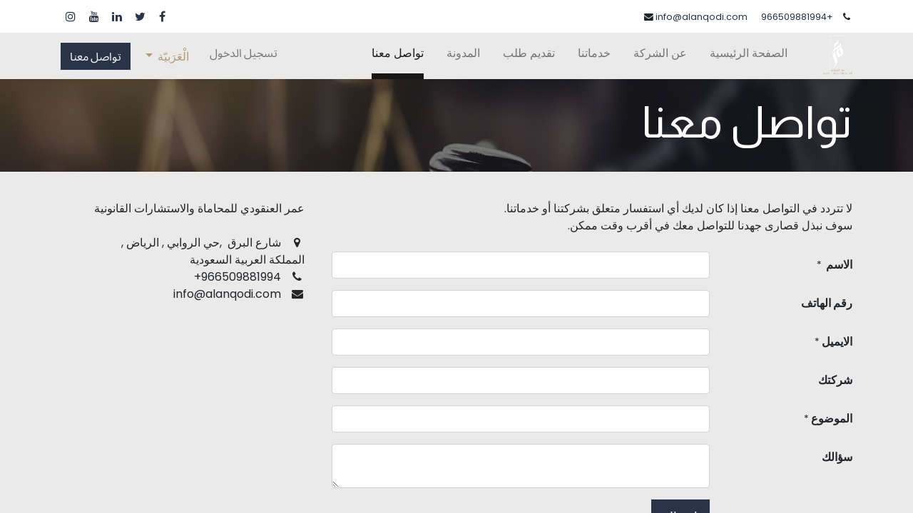

--- FILE ---
content_type: text/html; charset=utf-8
request_url: https://www.alanqodi.com/ar/contactus
body_size: 131387
content:
<!DOCTYPE html>
        <html lang="ar-001" data-website-id="1" data-main-object="website.page(7,)" data-oe-company-name="OMAR MAHDI ALDHAFIRI COMPANY">
    <head>
                <meta charset="utf-8"/>
                <meta http-equiv="X-UA-Compatible" content="IE=edge,chrome=1"/>
                <title> Contact Us | Al-Anqodi </title>
            <link rel="shortcut icon" type="image/x-icon" href="https://www.jaah.it/favicon.ico"/>
            <link rel="preload" href="/web/static/lib/fontawesome/fonts/fontawesome-webfont.woff2?v=4.7.0" as="font" crossorigin=""/>
            <link type="text/css" rel="stylesheet" href="/web/assets/185730-1244f6a/1/rtl/web.assets_common.min.css" data-asset-bundle="web.assets_common" data-asset-version="1244f6a"/>
            <link type="text/css" rel="stylesheet" href="/web/assets/192282-ca17f17/1/rtl/web.assets_frontend.min.css" data-asset-bundle="web.assets_frontend" data-asset-version="ca17f17"/>
    <script id="web.layout.odooscript" type="text/javascript">
                    var odoo = {
                        csrf_token: "60c7ba8eb0b71500e605284bf1fa84bce67a617ao1801669317",
                        debug: "",
                    };
                </script>
            <script type="text/javascript">
                odoo.__session_info__ = {"is_admin": false, "is_system": false, "is_website_user": true, "user_id": false, "is_frontend": true, "profile_session": null, "profile_collectors": null, "profile_params": null, "show_effect": "True", "translationURL": "/website/translations", "cache_hashes": {"translations": "5037e320151eb386d3e8a50edd9f2acbcdaff6a5"}, "lang_url_code": "ar", "geoip_country_code": null};
                if (!/(^|;\s)tz=/.test(document.cookie)) {
                    const userTZ = Intl.DateTimeFormat().resolvedOptions().timeZone;
                    document.cookie = `tz=${userTZ}; path=/`;
                }
            </script>
            <script defer="defer" type="text/javascript" src="/web/assets/185696-a405032/1/web.assets_common_minimal.min.js" data-asset-bundle="web.assets_common_minimal" data-asset-version="a405032"></script>
            <script defer="defer" type="text/javascript" src="/web/assets/185697-8e3584a/1/web.assets_frontend_minimal.min.js" data-asset-bundle="web.assets_frontend_minimal" data-asset-version="8e3584a"></script>
            <script defer="defer" type="text/javascript" data-src="/web/assets/185698-9fe7764/1/web.assets_common_lazy.min.js" data-asset-bundle="web.assets_common_lazy" data-asset-version="9fe7764"></script>
            <script defer="defer" type="text/javascript" data-src="/web/assets/190182-0b65118/1/web.assets_frontend_lazy.min.js" data-asset-bundle="web.assets_frontend_lazy" data-asset-version="0b65118"></script>
                <meta name="viewport" content="width=device-width; initial-scale=1; user-scalable=no;"/>
            <meta name="viewport" content="width=device-width, initial-scale=1"/>
        <meta name="generator" content="Odoo"/>
                        <meta property="og:type" content="website"/>
                        <meta property="og:title" content="Contact Us | Al-Anqodi"/>
                        <meta property="og:site_name" content="OMAR MAHDI ALDHAFIRI COMPANY"/>
                        <meta property="og:url" content="https://www.alanqodi.com/ar/contactus"/>
                        <meta property="og:image" content="https://www.alanqodi.com/web/image/website/1/logo?unique=bd22d7f"/>
                    <meta name="twitter:card" content="summary_large_image"/>
                    <meta name="twitter:title" content="Contact Us | Al-Anqodi"/>
                    <meta name="twitter:image" content="https://www.alanqodi.com/web/image/website/1/logo/300x300?unique=bd22d7f"/>
                <link rel="alternate" hreflang="ar" href="https://www.alanqodi.com/ar/contactus"/>
                <link rel="alternate" hreflang="en" href="https://www.alanqodi.com/contactus"/>
                <link rel="alternate" hreflang="x-default" href="https://www.alanqodi.com/contactus"/>
        <link rel="canonical" href="https://www.alanqodi.com/ar/contactus"/>
        <link rel="preconnect" href="https://fonts.gstatic.com/" crossorigin=""/>
    </head>
            <body class="brightness">
        <div id="wrapwrap" class=" o_rtl  ">
    <header id="top" data-anchor="true" data-name="Header" class="  o_header_standard">
                    <div class="oe_structure oe_structure_solo" id="oe_structure_header_contact_1">
      <section class="s_text_block pt8 pb8 o_cc o_cc2 o_colored_level" data-snippet="s_text_block" data-name="Text" style="background-image: none;">
        <div class="container">
          <div class="row align-items-center">
            <div class="col-lg-8 o_colored_level" data-original-title="" title="" aria-describedby="tooltip941529">
              <small data-original-title="" title="" aria-describedby="tooltip510883">
                <i class="fa fa-1x fa-fw fa-phone mr-2"></i>
                <span class="mr-3" data-original-title="" title="" aria-describedby="tooltip272346">
                  <a href="tel:+966509881994" data-original-title="" title="">+966509881994</a>
                </span>
                <i class="fa fa-1x fa-fw fa-envelope mr-2 d-inline"></i>
                <span>
                  <a href="mailto:info@alanqodi.com" data-original-title="" title="">info@alanqodi.com</a>
                </span>
              </small>
            </div>
            <div class="col-lg-4 text-lg-right o_colored_level" data-original-title="" title="" aria-describedby="tooltip820089">
              <div class="s_share no_icon_color" data-snippet="s_share" data-name="Social Media">
                <small class="s_share_title text-muted d-none">
                  <b>Follow us</b>
                </small>
                <a href="/ar/website/social/facebook" class="s_share_facebook" target="_blank" data-original-title="" title="">
                  <i class="fa fa-facebook m-1"></i>
                </a>
                <a href="/ar/website/social/twitter" class="s_share_twitter" target="_blank" data-original-title="" title="">
                  <i class="fa fa-twitter m-1"></i>
                </a>
                <a href="/ar/website/social/linkedin" class="s_share_linkedin" target="_blank" data-original-title="" title="">
                  <i class="fa fa-linkedin m-1" data-original-title="" title="" aria-describedby="tooltip722594"></i>
                </a>
                <a href="/ar/website/social/youtube" class="s_share_youtube" target="_blank" data-original-title="" title="">
                  <i class="fa fa-youtube m-1" data-original-title="" title="" aria-describedby="tooltip558928"></i>
                </a>
                <a href="/ar/website/social/instagram" class="s_share_instagram" target="_blank" data-original-title="" title="">
                  <i class="fa fa-instagram m-1" data-original-title="" title="" aria-describedby="tooltip370485"></i>
                </a>
              </div>
            </div>
          </div>
        </div>
      </section>
    </div>
    <nav data-name="Navbar" class="navbar navbar-expand-lg navbar-light o_colored_level o_cc shadow-sm">
            <div id="top_menu_container" class="container">
    <a href="/ar/" class="navbar-brand logo ">
            <span role="img" aria-label="Logo of Al-Anqodi" title="Al-Anqodi"><img src="/web/image/website/1/logo/Al-Anqodi?unique=bd22d7f" class="img img-fluid" alt="Al-Anqodi" loading="lazy"/></span>
        </a>
    <button type="button" data-toggle="collapse" data-target="#top_menu_collapse" class="navbar-toggler ">
        <span class="navbar-toggler-icon o_not_editable"></span>
    </button>
        <div class="oe_structure oe_structure_solo d-block d-lg-none">
            <section class="s_text_block" data-snippet="s_text_block" data-name="Text">
                <div class="container">
                    <a href="/ar/contactus" class="btn btn-primary btn_cta">تواصل معنا</a>
                </div>
            </section>
        </div>
                <div id="top_menu_collapse" class="collapse navbar-collapse ml-lg-3">
    <ul id="top_menu" role="menu" class="nav navbar-nav o_menu_loading flex-grow-1">
    <li role="presentation" class="nav-item">
        <a role="menuitem" href="/ar/" class="nav-link ">
            <span>الصفحة الرئيسية </span>
        </a>
    </li>
    <li role="presentation" class="nav-item">
        <a role="menuitem" href="/ar/about-us" class="nav-link ">
            <span>عن الشركة</span>
        </a>
    </li>
    <li role="presentation" class="nav-item">
        <a role="menuitem" href="/ar/#OUR-LEGAL-SERVICES" class="nav-link ">
            <span>خدماتنا</span>
        </a>
    </li>
    <li role="presentation" class="nav-item">
        <a role="menuitem" href="/ar/make-request" class="nav-link ">
            <span>تقديم طلب</span>
        </a>
    </li>
    <li role="presentation" class="nav-item">
        <a role="menuitem" href="/ar/blog" class="nav-link ">
            <span>المدونة</span>
        </a>
    </li>
    <li role="presentation" class="nav-item">
        <a role="menuitem" href="/ar/contactus" class="nav-link active">
            <span>تواصل معنا</span>
        </a>
    </li>
            <li class="nav-item ml-lg-auto o_no_autohide_item">
                <a href="/web/login" class="nav-link">تسجيل الدخول</a>
            </li>
    </ul>
    <div class="js_language_selector my-auto ml-lg-2 align-self-lg-center dropdown">
            <button type="button" data-toggle="dropdown" aria-haspopup="true" aria-expanded="true" class="btn btn-sm btn-outline-secondary border-0 dropdown-toggle ">
    <span class="align-middle"> الْعَرَبيّة</span>
            </button>
            <div role="menu" class="dropdown-menu ">
                    <a href="/ar/contactus" class="dropdown-item js_change_lang active" data-url_code="ar">
    <span> الْعَرَبيّة</span>
                    </a>
                    <a href="/contactus" class="dropdown-item js_change_lang " data-url_code="en">
    <span>English (US)</span>
                    </a>
    </div>
        </div>
        <div class="oe_structure oe_structure_solo d-none d-lg-block ml-3">
            <section class="s_text_block" data-snippet="s_text_block" data-name="Text">
                <div class="container">
                    <a href="/ar/contactus" class="btn btn-primary btn_cta">تواصل معنا</a>
                </div>
            </section>
        </div>
                </div>
            </div>
    </nav>
    </header>
                <main>
    <span class="hidden" data-for="contactus_form" data-values="{&#39;email_to&#39;: False, &#39;name&#39;: &#39;&#39;, &#39;phone&#39;: &#39;&#39;, &#39;email_from&#39;: &#39;&#39;, &#39;company&#39;: &#39;&#39;, &#39;subject&#39;: &#39;&#39;}"></span>
    <div id="wrap" class="oe_structure oe_empty">
      <section class="s_title parallax s_parallax_is_fixed bg-black-50 pt24 pb24 o_colored_level" data-vcss="001" data-snippet="s_title" data-scroll-background-ratio="1" data-name="Title" style="background-image: none;">
        <span class="s_parallax_bg oe_img_bg o_bg_img_center" style="background-image: url(&#34;[data-uri]&#34;); background-position: 50% 0px;"></span>
        <div class="o_we_bg_filter bg-black-50"></div>
        <div class="container">
          <h1>تواصل معنا</h1>
        </div>
      </section>
      <section class="s_text_block pt40 pb40 o_colored_level" data-snippet="s_text_block" data-name="Text" style="background-image: none;">
        <div class="container s_allow_columns">
          <div class="row">
            <div class="col-lg-8 mt-4 mt-lg-0 o_colored_level">
              <p>
                                    لا تتردد في التواصل معنا إذا كان لديك أي استفسار متعلق بشركتنا أو خدماتنا.<br/>
                                    سوف نبذل قصارى جهدنا للتواصل معك في أقرب وقت ممكن. 
                                </p>
              <section class="s_website_form" data-vcss="001" data-snippet="s_website_form" data-name="Form">
                <div class="container">
                  <form id="contactus_form" action="/website/form/" method="post" enctype="multipart/form-data" class="o_mark_required" data-mark="*" data-model_name="mail.mail" data-success-mode="redirect" data-success-page="/contactus-thank-you" data-pre-fill="true">
                    <div class="s_website_form_rows row s_col_no_bgcolor">
                      <div class="form-group col-12 s_website_form_field s_website_form_custom s_website_form_required" data-type="char" data-name="Field">
                        <div class="row s_col_no_resize s_col_no_bgcolor">
                          <label class="col-form-label col-sm-auto s_website_form_label" style="width: 200px" for="contact1">
                            <span class="s_website_form_label_content">الاسم&nbsp;</span>
                            <span class="s_website_form_mark"> *</span>
                          </label>
                          <div class="col-sm">
                            <input id="contact1" type="text" class="form-control s_website_form_input" name="name" required="" data-fill-with="name"/>
                          </div>
                        </div>
                      </div>
                      <div class="form-group col-12 s_website_form_field s_website_form_custom" data-type="char" data-name="Field">
                        <div class="row s_col_no_resize s_col_no_bgcolor">
                          <label class="col-form-label col-sm-auto s_website_form_label" style="width: 200px" for="contact2">
                            <span class="s_website_form_label_content">رقم الهاتف</span>
                          </label>
                          <div class="col-sm">
                            <input id="contact2" type="tel" class="form-control s_website_form_input" name="phone" data-fill-with="phone"/>
                          </div>
                        </div>
                      </div>
                      <div class="form-group col-12 s_website_form_field s_website_form_required" data-type="email" data-name="Field">
                        <div class="row s_col_no_resize s_col_no_bgcolor">
                          <label class="col-form-label col-sm-auto s_website_form_label" style="width: 200px" for="contact3">
                            <span class="s_website_form_label_content">الايميل</span>
                            <span class="s_website_form_mark"> *</span>
                          </label>
                          <div class="col-sm">
                            <input id="contact3" type="email" class="form-control s_website_form_input" name="email_from" required="" data-fill-with="email"/>
                          </div>
                        </div>
                      </div>
                      <div class="form-group col-12 s_website_form_field s_website_form_custom" data-type="char" data-name="Field">
                        <div class="row s_col_no_resize s_col_no_bgcolor">
                          <label class="col-form-label col-sm-auto s_website_form_label" style="width: 200px" for="contact4">
                            <span class="s_website_form_label_content">شركتك</span>
                          </label>
                          <div class="col-sm">
                            <input id="contact4" type="text" class="form-control s_website_form_input" name="company" data-fill-with="commercial_company_name"/>
                          </div>
                        </div>
                      </div>
                      <div class="form-group col-12 s_website_form_field s_website_form_required" data-type="char" data-name="Field">
                        <div class="row s_col_no_resize s_col_no_bgcolor">
                          <label class="col-form-label col-sm-auto s_website_form_label" style="width: 200px" for="contact5">
                            <span class="s_website_form_label_content">الموضوع</span>
                            <span class="s_website_form_mark"> *</span>
                          </label>
                          <div class="col-sm">
                            <input id="contact5" type="text" class="form-control s_website_form_input" name="subject" required=""/>
                          </div>
                        </div>
                      </div>
                      <div class="form-group col-12 s_website_form_field s_website_form_custom s_website_form_required" data-type="text" data-name="Field">
                        <div class="row s_col_no_resize s_col_no_bgcolor">
                          <label class="col-form-label col-sm-auto s_website_form_label" style="width: 200px" for="contact6">
                            <span class="s_website_form_label_content">سؤالك</span>
                          </label>
                          <div class="col-sm">
                            <textarea id="contact6" class="form-control s_website_form_input" name="description" required=""></textarea>
                          </div>
                        </div>
                      </div>
                      <div class="form-group col-12 s_website_form_field s_website_form_dnone">
                        <div class="row s_col_no_resize s_col_no_bgcolor">
                          <label class="col-form-label col-sm-auto s_website_form_label" style="width: 200px" for="contact7">
                            <span class="s_website_form_label_content">إرسال إلى</span>
                          </label>
                          <div class="col-sm">
                            <input id="contact7" type="hidden" class="form-control s_website_form_input" name="email_to"/>
                          <input type="hidden" value="7709230d2ef0a2c249bb94840d684553b3686f3aab5f8ce3e7c4c867b84a535f" class="form-control s_website_form_input s_website_form_custom" name="website_form_signature"/></div>
                        </div>
                      </div>
                      <div class="form-group col-12 s_website_form_submit" data-name="Submit Button">
                        <div style="width: 200px;" class="s_website_form_label"></div>
                        <a href="#" role="button" class="btn btn-primary btn-lg s_website_form_send">إرسال</a>
                        <span id="s_website_form_result"></span>
                      </div>
                    </div>
                  </form>
                </div>
              </section>
            </div>
            <div class="col-lg-4 mt-4 mt-lg-0 o_colored_level">
              <ul class="list-unstyled mb-0 pl-2">
                <li>عمر العنقودي للمحاماة والاستشارات القانونية</li>
                <li>
                  <br/>
                </li>
                <li>
                  <i class="fa fa-map-marker fa-fw mr-2"></i>&nbsp;شارع البرق&nbsp; ,حي الروابي , الرياض&nbsp;<span class="o_force_ltr">,</span>
                </li>
                <li>
                  <span class="o_force_ltr">&nbsp; &nbsp; &nbsp; &nbsp; &nbsp; &nbsp;&nbsp;المملكة العربية السعودية</span>
                </li>
                <li>
                  <i class="fa fa-phone fa-fw mr-2"></i>
                  <span class="o_force_ltr">+966509881994</span>
                </li>
                <li>
                  <i class="fa fa-1x fa-fw fa-envelope mr-2"></i>
                  <span>info@alanqodi.com</span>
                </li>
              </ul>
            </div>
          </div>
        </div>
      </section>
    </div>
                </main>
                <footer id="bottom" data-anchor="true" data-name="Footer" class="o_footer o_colored_level o_cc ">
                    <div id="footer" class="oe_structure oe_structure_solo" style="">
      <section class="s_text_block pt48 pb16" data-snippet="s_text_block" data-name="Text" style="background-image: none;" data-original-title="" title="" aria-describedby="tooltip305566">
        <div class="container">
          <div class="row">
            <div class="col-lg-2 o_colored_level pb4" data-original-title="" title="" aria-describedby="tooltip355920">
              <h5>
                <img class="img-fluid o_we_custom_image" src="/web/image/924-51c0f86e/%D9%81%D9%84.png" alt="" data-original-title="" title="" aria-describedby="tooltip271410" loading="lazy" data-original-id="923" data-original-src="/web/image/923-04de0e0e/%D9%81%D9%84.png" data-mimetype="image/png" data-resize-width="296"/>
                <br/>
              </h5>
            </div>
            <div class="col-lg-2 pb16 o_colored_level" data-original-title="" title="" aria-describedby="tooltip612801">
              <h5>استكشف </h5>
              <ul class="list-unstyled">
                <li class="list-item py-1" data-original-title="" title="" aria-describedby="tooltip750208">
                  <a href="/ar/" data-original-title="" title="">الصفحة الرئيسية </a>
                </li>
                <li class="list-item py-1" data-original-title="" title="" aria-describedby="tooltip963879">
                  <a href="/ar/about-us" data-original-title="" title="">شركتنا </a>
                </li>
                <li class="list-item py-1" data-original-title="" title="" aria-describedby="tooltip666931">
                  <a href="/ar/#OUR-LEGAL-SERVICES" data-original-title="" title="">خدماتنا</a>
                  <br/>
                </li>
                <li class="list-item py-1">
                  <a href="/ar/blog" data-original-title="" title="">المدونة</a>
                </li>
              </ul>
            </div>
            <div class="col-lg-2 pb16 o_colored_level" data-original-title="" title="" aria-describedby="tooltip951272">
              <h5>تابعنا </h5>
              <ul class="list-unstyled">
                <li class="py-1">
                  <i class="fa fa-fw fa-facebook-square mr-2 fa-1x text-o-color-2" data-original-title="" title="" aria-describedby="tooltip472585"></i>
                  <a href="/ar/website/social/facebook" target="_blank" data-original-title="" title="">فيسبوك</a>
                </li>
                <li class="py-1" data-original-title="" title="" aria-describedby="tooltip965696">
                  <i class="fa fa-1x fa-fw fa-twitter-square mr-2 text-o-color-2" data-original-title="" title="" aria-describedby="tooltip934178"></i>
                  <a href="/ar/website/social/twitter" target="_blank">Twitter</a>
                </li>
                <li class="py-1">
                  <i class="fa fa-1x fa-fw fa-linkedin-square mr-2 text-o-color-2" data-original-title="" title="" aria-describedby="tooltip537520"></i>
                  <a href="/ar/website/social/linkedin" target="_blank">Linkedin</a>
                </li>
                <li class="py-1">
                  <i class="fa fa-fw fa-instagram mr-2 fa-1x text-o-color-2" data-original-title="" title="" aria-describedby="tooltip183307"></i>
                  <a href="/ar/website/social/instagram" target="_blank">Instagram</a>
                </li>
              </ul>
            </div>
            <div class="col-lg-3 pb16 o_colored_level" data-original-title="" title="" aria-describedby="tooltip827068">
              <h5>ابق على تواصل </h5>
              <ul class="list-unstyled">
                <li class="py-1" data-original-title="" title="" aria-describedby="tooltip331770">
                  <i class="fa fa-fw fa-envelope mr-2 fa-1x text-o-color-2" data-original-title="" title="" aria-describedby="tooltip106362"></i>
                  <a href="mailto:info@alanqodi.com" data-original-title="" title="">info@alanqodi.com</a>
                </li>
                <li class="py-1" data-original-title="" title="" aria-describedby="tooltip6914">
                  <i class="fa fa-fw fa-phone mr-2 fa-1x text-o-color-2" data-original-title="" title="" aria-describedby="tooltip729789"></i>
                  <span class="o_force_ltr">
                    <a href="tel:+966509881994" data-original-title="" title="">+966509881994</a>
                  </span>
                </li>
              </ul>
            </div>
            <div class="col-lg-3 pb16 o_colored_level">
              <h5>
                <font class="text-o-color-1">شركة عمر العنقودي للمحاماة والاستشارات القانونية</font>&nbsp;<br/>
              </h5>
              <p class="text-muted">
                <font class="text-900">حي الروابي</font><br/>
                <font class="text-900">شارع البرق</font><br/>
                <font class="text-900">الرياض</font><br/>
                <font class="text-900">المملكة العربية السعودية</font>
                <br/>
              </p>
            </div>
          </div>
        </div>
      </section>
    </div>
        <div id="o_footer_scrolltop_wrapper" class="container h-0 d-flex align-items-center justify-content-center">
            <a id="o_footer_scrolltop" role="button" href="#top" title="التمرير للأعلى " class="btn btn-primary rounded-circle d-flex align-items-center justify-content-center">
                <span class="fa fa-1x fa-chevron-up"></span>
            </a>
        </div>
    <div class="o_footer_copyright o_colored_level o_cc" data-name="Copyright">
                        <div class="container py-3">
                            <div class="row">
                                <div class="col-sm text-center text-sm-left text-muted">
                                    <span class="o_footer_copyright_name mr-2">Copyright © شركة&nbsp;عمر العنقودي للمحاماة&nbsp;</span>
    <div class="js_language_selector  dropup">
            <button type="button" data-toggle="dropdown" aria-haspopup="true" aria-expanded="true" class="btn btn-sm btn-outline-secondary border-0 dropdown-toggle ">
    <img class="o_lang_flag" src="/web/image/res.lang/3/flag_image?height=25" loading="lazy"/>
    <span class="align-middle"> الْعَرَبيّة</span>
            </button>
            <div role="menu" class="dropdown-menu ">
                    <a href="/ar/contactus" class="dropdown-item js_change_lang active" data-url_code="ar">
    <img class="o_lang_flag" src="/web/image/res.lang/3/flag_image?height=25" loading="lazy"/>
    <span> الْعَرَبيّة</span>
                    </a>
                    <a href="/contactus" class="dropdown-item js_change_lang " data-url_code="en">
    <img class="o_lang_flag" src="/base/static/img/country_flags/us.png?height=25" loading="lazy"/>
    <span>English (US)</span>
                    </a>
    </div>
        </div>
        </div>
                                <div class="col-sm text-center text-sm-right o_not_editable">
        <div class="o_brand_promotion">
            Designed by 
                <a target="_blank" class="badge badge-light" href="http://jaah.it">
                    jaah
                </a>
    </div>
                                </div>
                            </div>
                        </div>
                    </div>
                </footer>
    </div>
    </body>
        </html>